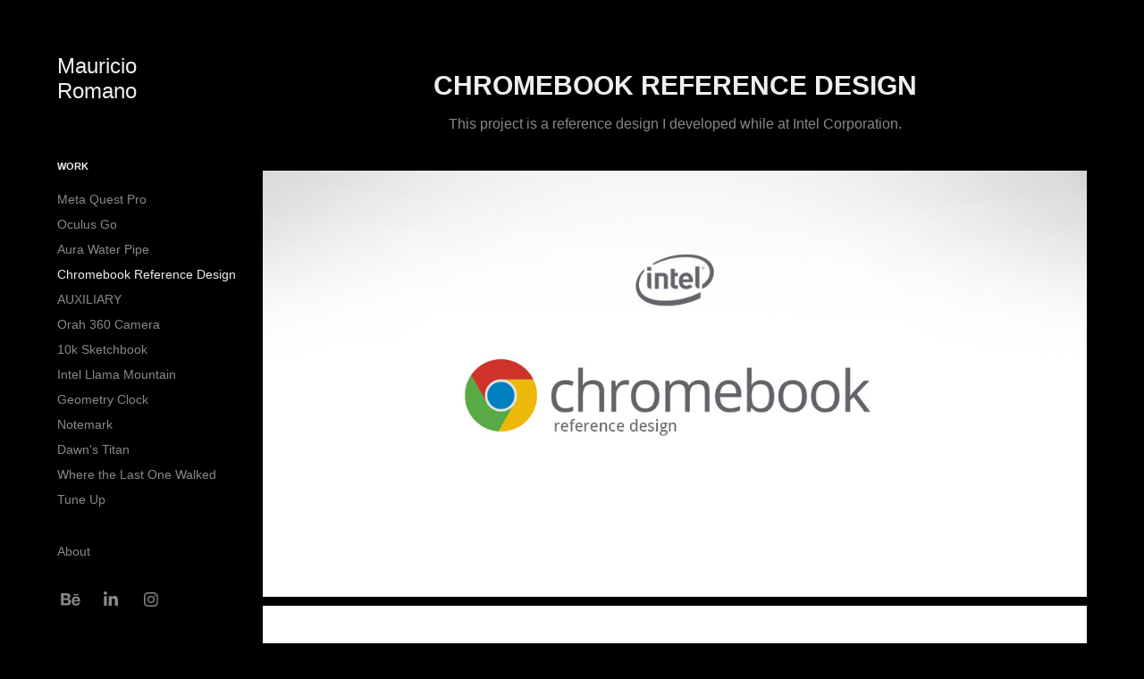

--- FILE ---
content_type: text/html; charset=utf-8
request_url: https://mauromano.com/chromebook-reference-design
body_size: 6671
content:
<!DOCTYPE HTML>
<html lang="en-US">
<head>
  <meta charset="UTF-8" />
  <meta name="viewport" content="width=device-width, initial-scale=1" />
      <meta name="keywords"  content="chromebook,Laptop,mauricio,romano,intel,curve,color,google,concept,FLiCK" />
      <meta name="description"  content="This project is a reference design I developed while at Intel Corporation. " />
      <meta name="twitter:card"  content="summary_large_image" />
      <meta name="twitter:site"  content="@AdobePortfolio" />
      <meta  property="og:title" content="MauRom - Chromebook Reference Design" />
      <meta  property="og:description" content="This project is a reference design I developed while at Intel Corporation. " />
      <meta  property="og:image" content="https://cdn.myportfolio.com/e7c357816d0f33e9b1c6d8b684779211/b23a99442cc73f308f5ae6fe0be412946f85e8b4bd4415748f75e0796044fec9d7cb9868c5a5ed14_car_202x158.jpg?h=7b5f7ae35dfb7f8fe0ad2b9722b50f7d&amp;url=aHR0cHM6Ly9taXItczMtY2RuLWNmLmJlaGFuY2UubmV0L3Byb2plY3RzL29yaWdpbmFsL2Y0YzQ3MTI4MTY1Njc5LjU1YjFlNWE0NDA2NjkuanBn" />
        <link rel="icon" href="https://cdn.myportfolio.com/e7c357816d0f33e9b1c6d8b684779211/613a13bf-527b-4e52-bf6a-7e27585922f9_carw_1x1x32.jpg?h=cfd40e5e361c5298d705b898e6da62d0" />
        <link rel="apple-touch-icon" href="https://cdn.myportfolio.com/e7c357816d0f33e9b1c6d8b684779211/0fd1b0be-953b-45eb-b8f1-a04298a3b0bf_carw_1x1x180.jpg?h=f964de4d586aa9edadebe463fa661ddb" />
      <link rel="stylesheet" href="/dist/css/main.css" type="text/css" />
      <link rel="stylesheet" href="https://cdn.myportfolio.com/e7c357816d0f33e9b1c6d8b684779211/717829a48b5fad64747b7bf2f577ae731667509486.css?h=0cd3a1f67ca4fb3efbaa748a25584e00" type="text/css" />
    <link rel="canonical" href="https://mauromano.com/chromebook-reference-design" />
      <title>MauRom - Chromebook Reference Design</title>
    <script type="text/javascript" src="//use.typekit.net/ik/[base64].js?cb=35f77bfb8b50944859ea3d3804e7194e7a3173fb" async onload="
    try {
      window.Typekit.load();
    } catch (e) {
      console.warn('Typekit not loaded.');
    }
    "></script>
</head>
  <body class="transition-enabled">  <div class='page-background-video page-background-video-with-panel'>
  </div>
  <div class="js-responsive-nav">
    <div class="responsive-nav has-social">
      <div class="close-responsive-click-area js-close-responsive-nav">
        <div class="close-responsive-button"></div>
      </div>
          <nav data-hover-hint="nav">
              <ul class="group">
                  <li class="gallery-title"><a href="/projects"  >Work</a></li>
            <li class="project-title"><a href="/meta-quest-pro"  >Meta Quest Pro</a></li>
            <li class="project-title"><a href="/oculus-go"  >Oculus Go</a></li>
            <li class="project-title"><a href="/aura-water-pipe"  >Aura Water Pipe</a></li>
            <li class="project-title"><a href="/chromebook-reference-design" class="active" >Chromebook Reference Design</a></li>
            <li class="project-title"><a href="/auxiliary"  >AUXILIARY</a></li>
            <li class="project-title"><a href="/orah-360-camera"  >Orah 360 Camera</a></li>
            <li class="project-title"><a href="/10k-sketchbook"  >10k Sketchbook</a></li>
            <li class="project-title"><a href="/intel-llama-mountain"  >Intel Llama Mountain</a></li>
            <li class="project-title"><a href="/geometry-clock"  >Geometry Clock</a></li>
            <li class="project-title"><a href="/notemark"  >Notemark</a></li>
            <li class="project-title"><a href="/dawns-titan"  >Dawn's Titan</a></li>
            <li class="project-title"><a href="/where-the-last-one-walked"  >Where the Last One Walked</a></li>
            <li class="project-title"><a href="/tune-up"  >Tune Up </a></li>
              </ul>
      <div class="page-title">
        <a href="/about-me" >About</a>
      </div>
              <div class="social pf-nav-social" data-hover-hint="navSocialIcons">
                <ul>
                        <li>
                          <a href="https://www.behance.net/MauricioRomano" target="_blank">
                            <svg id="Layer_1" data-name="Layer 1" xmlns="http://www.w3.org/2000/svg" viewBox="0 0 30 24" class="icon"><path id="path-1" d="M18.83,14.38a2.78,2.78,0,0,0,.65,1.9,2.31,2.31,0,0,0,1.7.59,2.31,2.31,0,0,0,1.38-.41,1.79,1.79,0,0,0,.71-0.87h2.31a4.48,4.48,0,0,1-1.71,2.53,5,5,0,0,1-2.78.76,5.53,5.53,0,0,1-2-.37,4.34,4.34,0,0,1-1.55-1,4.77,4.77,0,0,1-1-1.63,6.29,6.29,0,0,1,0-4.13,4.83,4.83,0,0,1,1-1.64A4.64,4.64,0,0,1,19.09,9a4.86,4.86,0,0,1,2-.4A4.5,4.5,0,0,1,23.21,9a4.36,4.36,0,0,1,1.5,1.3,5.39,5.39,0,0,1,.84,1.86,7,7,0,0,1,.18,2.18h-6.9Zm3.67-3.24A1.94,1.94,0,0,0,21,10.6a2.26,2.26,0,0,0-1,.22,2,2,0,0,0-.66.54,1.94,1.94,0,0,0-.35.69,3.47,3.47,0,0,0-.12.65h4.29A2.75,2.75,0,0,0,22.5,11.14ZM18.29,6h5.36V7.35H18.29V6ZM13.89,17.7a4.4,4.4,0,0,1-1.51.7,6.44,6.44,0,0,1-1.73.22H4.24V5.12h6.24a7.7,7.7,0,0,1,1.73.17,3.67,3.67,0,0,1,1.33.56,2.6,2.6,0,0,1,.86,1,3.74,3.74,0,0,1,.3,1.58,3,3,0,0,1-.46,1.7,3.33,3.33,0,0,1-1.35,1.12,3.19,3.19,0,0,1,1.82,1.26,3.79,3.79,0,0,1,.59,2.17,3.79,3.79,0,0,1-.39,1.77A3.24,3.24,0,0,1,13.89,17.7ZM11.72,8.19a1.25,1.25,0,0,0-.45-0.47,1.88,1.88,0,0,0-.64-0.24,5.5,5.5,0,0,0-.76-0.05H7.16v3.16h3a2,2,0,0,0,1.28-.38A1.43,1.43,0,0,0,11.89,9,1.73,1.73,0,0,0,11.72,8.19ZM11.84,13a2.39,2.39,0,0,0-1.52-.45H7.16v3.73h3.11a3.61,3.61,0,0,0,.82-0.09A2,2,0,0,0,11.77,16a1.39,1.39,0,0,0,.47-0.54,1.85,1.85,0,0,0,.17-0.88A1.77,1.77,0,0,0,11.84,13Z"/></svg>
                          </a>
                        </li>
                        <li>
                          <a href="https://www.linkedin.com/in/mauricio-romano-bb020494" target="_blank">
                            <svg version="1.1" id="Layer_1" xmlns="http://www.w3.org/2000/svg" xmlns:xlink="http://www.w3.org/1999/xlink" viewBox="0 0 30 24" style="enable-background:new 0 0 30 24;" xml:space="preserve" class="icon">
                            <path id="path-1_24_" d="M19.6,19v-5.8c0-1.4-0.5-2.4-1.7-2.4c-1,0-1.5,0.7-1.8,1.3C16,12.3,16,12.6,16,13v6h-3.4
                              c0,0,0.1-9.8,0-10.8H16v1.5c0,0,0,0,0,0h0v0C16.4,9,17.2,7.9,19,7.9c2.3,0,4,1.5,4,4.9V19H19.6z M8.9,6.7L8.9,6.7
                              C7.7,6.7,7,5.9,7,4.9C7,3.8,7.8,3,8.9,3s1.9,0.8,1.9,1.9C10.9,5.9,10.1,6.7,8.9,6.7z M10.6,19H7.2V8.2h3.4V19z"/>
                            </svg>
                          </a>
                        </li>
                        <li>
                          <a href="https://www.instagram.com/romanomau/" target="_blank">
                            <svg version="1.1" id="Layer_1" xmlns="http://www.w3.org/2000/svg" xmlns:xlink="http://www.w3.org/1999/xlink" viewBox="0 0 30 24" style="enable-background:new 0 0 30 24;" xml:space="preserve" class="icon">
                            <g>
                              <path d="M15,5.4c2.1,0,2.4,0,3.2,0c0.8,0,1.2,0.2,1.5,0.3c0.4,0.1,0.6,0.3,0.9,0.6c0.3,0.3,0.5,0.5,0.6,0.9
                                c0.1,0.3,0.2,0.7,0.3,1.5c0,0.8,0,1.1,0,3.2s0,2.4,0,3.2c0,0.8-0.2,1.2-0.3,1.5c-0.1,0.4-0.3,0.6-0.6,0.9c-0.3,0.3-0.5,0.5-0.9,0.6
                                c-0.3,0.1-0.7,0.2-1.5,0.3c-0.8,0-1.1,0-3.2,0s-2.4,0-3.2,0c-0.8,0-1.2-0.2-1.5-0.3c-0.4-0.1-0.6-0.3-0.9-0.6
                                c-0.3-0.3-0.5-0.5-0.6-0.9c-0.1-0.3-0.2-0.7-0.3-1.5c0-0.8,0-1.1,0-3.2s0-2.4,0-3.2c0-0.8,0.2-1.2,0.3-1.5c0.1-0.4,0.3-0.6,0.6-0.9
                                c0.3-0.3,0.5-0.5,0.9-0.6c0.3-0.1,0.7-0.2,1.5-0.3C12.6,5.4,12.9,5.4,15,5.4 M15,4c-2.2,0-2.4,0-3.3,0c-0.9,0-1.4,0.2-1.9,0.4
                                c-0.5,0.2-1,0.5-1.4,0.9C7.9,5.8,7.6,6.2,7.4,6.8C7.2,7.3,7.1,7.9,7,8.7C7,9.6,7,9.8,7,12s0,2.4,0,3.3c0,0.9,0.2,1.4,0.4,1.9
                                c0.2,0.5,0.5,1,0.9,1.4c0.4,0.4,0.9,0.7,1.4,0.9c0.5,0.2,1.1,0.3,1.9,0.4c0.9,0,1.1,0,3.3,0s2.4,0,3.3,0c0.9,0,1.4-0.2,1.9-0.4
                                c0.5-0.2,1-0.5,1.4-0.9c0.4-0.4,0.7-0.9,0.9-1.4c0.2-0.5,0.3-1.1,0.4-1.9c0-0.9,0-1.1,0-3.3s0-2.4,0-3.3c0-0.9-0.2-1.4-0.4-1.9
                                c-0.2-0.5-0.5-1-0.9-1.4c-0.4-0.4-0.9-0.7-1.4-0.9c-0.5-0.2-1.1-0.3-1.9-0.4C17.4,4,17.2,4,15,4L15,4L15,4z"/>
                              <path d="M15,7.9c-2.3,0-4.1,1.8-4.1,4.1s1.8,4.1,4.1,4.1s4.1-1.8,4.1-4.1S17.3,7.9,15,7.9L15,7.9z M15,14.7c-1.5,0-2.7-1.2-2.7-2.7
                                c0-1.5,1.2-2.7,2.7-2.7s2.7,1.2,2.7,2.7C17.7,13.5,16.5,14.7,15,14.7L15,14.7z"/>
                              <path d="M20.2,7.7c0,0.5-0.4,1-1,1s-1-0.4-1-1s0.4-1,1-1S20.2,7.2,20.2,7.7L20.2,7.7z"/>
                            </g>
                            </svg>
                          </a>
                        </li>
                </ul>
              </div>
          </nav>
    </div>
  </div>
  <div class="site-wrap cfix js-site-wrap">
    <div class="site-container">
      <div class="site-content e2e-site-content">
        <div class="sidebar-content">
          <header class="site-header">
              <div class="logo-wrap" data-hover-hint="logo">
                    <div class="logo e2e-site-logo-text logo-text  ">
      <a href="/projects" class="preserve-whitespace">Mauricio Romano</a>

</div>
              </div>
  <div class="hamburger-click-area js-hamburger">
    <div class="hamburger">
      <i></i>
      <i></i>
      <i></i>
    </div>
  </div>
          </header>
              <nav data-hover-hint="nav">
              <ul class="group">
                  <li class="gallery-title"><a href="/projects"  >Work</a></li>
            <li class="project-title"><a href="/meta-quest-pro"  >Meta Quest Pro</a></li>
            <li class="project-title"><a href="/oculus-go"  >Oculus Go</a></li>
            <li class="project-title"><a href="/aura-water-pipe"  >Aura Water Pipe</a></li>
            <li class="project-title"><a href="/chromebook-reference-design" class="active" >Chromebook Reference Design</a></li>
            <li class="project-title"><a href="/auxiliary"  >AUXILIARY</a></li>
            <li class="project-title"><a href="/orah-360-camera"  >Orah 360 Camera</a></li>
            <li class="project-title"><a href="/10k-sketchbook"  >10k Sketchbook</a></li>
            <li class="project-title"><a href="/intel-llama-mountain"  >Intel Llama Mountain</a></li>
            <li class="project-title"><a href="/geometry-clock"  >Geometry Clock</a></li>
            <li class="project-title"><a href="/notemark"  >Notemark</a></li>
            <li class="project-title"><a href="/dawns-titan"  >Dawn's Titan</a></li>
            <li class="project-title"><a href="/where-the-last-one-walked"  >Where the Last One Walked</a></li>
            <li class="project-title"><a href="/tune-up"  >Tune Up </a></li>
              </ul>
      <div class="page-title">
        <a href="/about-me" >About</a>
      </div>
                  <div class="social pf-nav-social" data-hover-hint="navSocialIcons">
                    <ul>
                            <li>
                              <a href="https://www.behance.net/MauricioRomano" target="_blank">
                                <svg id="Layer_1" data-name="Layer 1" xmlns="http://www.w3.org/2000/svg" viewBox="0 0 30 24" class="icon"><path id="path-1" d="M18.83,14.38a2.78,2.78,0,0,0,.65,1.9,2.31,2.31,0,0,0,1.7.59,2.31,2.31,0,0,0,1.38-.41,1.79,1.79,0,0,0,.71-0.87h2.31a4.48,4.48,0,0,1-1.71,2.53,5,5,0,0,1-2.78.76,5.53,5.53,0,0,1-2-.37,4.34,4.34,0,0,1-1.55-1,4.77,4.77,0,0,1-1-1.63,6.29,6.29,0,0,1,0-4.13,4.83,4.83,0,0,1,1-1.64A4.64,4.64,0,0,1,19.09,9a4.86,4.86,0,0,1,2-.4A4.5,4.5,0,0,1,23.21,9a4.36,4.36,0,0,1,1.5,1.3,5.39,5.39,0,0,1,.84,1.86,7,7,0,0,1,.18,2.18h-6.9Zm3.67-3.24A1.94,1.94,0,0,0,21,10.6a2.26,2.26,0,0,0-1,.22,2,2,0,0,0-.66.54,1.94,1.94,0,0,0-.35.69,3.47,3.47,0,0,0-.12.65h4.29A2.75,2.75,0,0,0,22.5,11.14ZM18.29,6h5.36V7.35H18.29V6ZM13.89,17.7a4.4,4.4,0,0,1-1.51.7,6.44,6.44,0,0,1-1.73.22H4.24V5.12h6.24a7.7,7.7,0,0,1,1.73.17,3.67,3.67,0,0,1,1.33.56,2.6,2.6,0,0,1,.86,1,3.74,3.74,0,0,1,.3,1.58,3,3,0,0,1-.46,1.7,3.33,3.33,0,0,1-1.35,1.12,3.19,3.19,0,0,1,1.82,1.26,3.79,3.79,0,0,1,.59,2.17,3.79,3.79,0,0,1-.39,1.77A3.24,3.24,0,0,1,13.89,17.7ZM11.72,8.19a1.25,1.25,0,0,0-.45-0.47,1.88,1.88,0,0,0-.64-0.24,5.5,5.5,0,0,0-.76-0.05H7.16v3.16h3a2,2,0,0,0,1.28-.38A1.43,1.43,0,0,0,11.89,9,1.73,1.73,0,0,0,11.72,8.19ZM11.84,13a2.39,2.39,0,0,0-1.52-.45H7.16v3.73h3.11a3.61,3.61,0,0,0,.82-0.09A2,2,0,0,0,11.77,16a1.39,1.39,0,0,0,.47-0.54,1.85,1.85,0,0,0,.17-0.88A1.77,1.77,0,0,0,11.84,13Z"/></svg>
                              </a>
                            </li>
                            <li>
                              <a href="https://www.linkedin.com/in/mauricio-romano-bb020494" target="_blank">
                                <svg version="1.1" id="Layer_1" xmlns="http://www.w3.org/2000/svg" xmlns:xlink="http://www.w3.org/1999/xlink" viewBox="0 0 30 24" style="enable-background:new 0 0 30 24;" xml:space="preserve" class="icon">
                                <path id="path-1_24_" d="M19.6,19v-5.8c0-1.4-0.5-2.4-1.7-2.4c-1,0-1.5,0.7-1.8,1.3C16,12.3,16,12.6,16,13v6h-3.4
                                  c0,0,0.1-9.8,0-10.8H16v1.5c0,0,0,0,0,0h0v0C16.4,9,17.2,7.9,19,7.9c2.3,0,4,1.5,4,4.9V19H19.6z M8.9,6.7L8.9,6.7
                                  C7.7,6.7,7,5.9,7,4.9C7,3.8,7.8,3,8.9,3s1.9,0.8,1.9,1.9C10.9,5.9,10.1,6.7,8.9,6.7z M10.6,19H7.2V8.2h3.4V19z"/>
                                </svg>
                              </a>
                            </li>
                            <li>
                              <a href="https://www.instagram.com/romanomau/" target="_blank">
                                <svg version="1.1" id="Layer_1" xmlns="http://www.w3.org/2000/svg" xmlns:xlink="http://www.w3.org/1999/xlink" viewBox="0 0 30 24" style="enable-background:new 0 0 30 24;" xml:space="preserve" class="icon">
                                <g>
                                  <path d="M15,5.4c2.1,0,2.4,0,3.2,0c0.8,0,1.2,0.2,1.5,0.3c0.4,0.1,0.6,0.3,0.9,0.6c0.3,0.3,0.5,0.5,0.6,0.9
                                    c0.1,0.3,0.2,0.7,0.3,1.5c0,0.8,0,1.1,0,3.2s0,2.4,0,3.2c0,0.8-0.2,1.2-0.3,1.5c-0.1,0.4-0.3,0.6-0.6,0.9c-0.3,0.3-0.5,0.5-0.9,0.6
                                    c-0.3,0.1-0.7,0.2-1.5,0.3c-0.8,0-1.1,0-3.2,0s-2.4,0-3.2,0c-0.8,0-1.2-0.2-1.5-0.3c-0.4-0.1-0.6-0.3-0.9-0.6
                                    c-0.3-0.3-0.5-0.5-0.6-0.9c-0.1-0.3-0.2-0.7-0.3-1.5c0-0.8,0-1.1,0-3.2s0-2.4,0-3.2c0-0.8,0.2-1.2,0.3-1.5c0.1-0.4,0.3-0.6,0.6-0.9
                                    c0.3-0.3,0.5-0.5,0.9-0.6c0.3-0.1,0.7-0.2,1.5-0.3C12.6,5.4,12.9,5.4,15,5.4 M15,4c-2.2,0-2.4,0-3.3,0c-0.9,0-1.4,0.2-1.9,0.4
                                    c-0.5,0.2-1,0.5-1.4,0.9C7.9,5.8,7.6,6.2,7.4,6.8C7.2,7.3,7.1,7.9,7,8.7C7,9.6,7,9.8,7,12s0,2.4,0,3.3c0,0.9,0.2,1.4,0.4,1.9
                                    c0.2,0.5,0.5,1,0.9,1.4c0.4,0.4,0.9,0.7,1.4,0.9c0.5,0.2,1.1,0.3,1.9,0.4c0.9,0,1.1,0,3.3,0s2.4,0,3.3,0c0.9,0,1.4-0.2,1.9-0.4
                                    c0.5-0.2,1-0.5,1.4-0.9c0.4-0.4,0.7-0.9,0.9-1.4c0.2-0.5,0.3-1.1,0.4-1.9c0-0.9,0-1.1,0-3.3s0-2.4,0-3.3c0-0.9-0.2-1.4-0.4-1.9
                                    c-0.2-0.5-0.5-1-0.9-1.4c-0.4-0.4-0.9-0.7-1.4-0.9c-0.5-0.2-1.1-0.3-1.9-0.4C17.4,4,17.2,4,15,4L15,4L15,4z"/>
                                  <path d="M15,7.9c-2.3,0-4.1,1.8-4.1,4.1s1.8,4.1,4.1,4.1s4.1-1.8,4.1-4.1S17.3,7.9,15,7.9L15,7.9z M15,14.7c-1.5,0-2.7-1.2-2.7-2.7
                                    c0-1.5,1.2-2.7,2.7-2.7s2.7,1.2,2.7,2.7C17.7,13.5,16.5,14.7,15,14.7L15,14.7z"/>
                                  <path d="M20.2,7.7c0,0.5-0.4,1-1,1s-1-0.4-1-1s0.4-1,1-1S20.2,7.2,20.2,7.7L20.2,7.7z"/>
                                </g>
                                </svg>
                              </a>
                            </li>
                    </ul>
                  </div>
              </nav>
        </div>
        <main>
  <div class="page-container" data-context="page.page.container" data-hover-hint="pageContainer">
    <section class="page standard-modules">
        <header class="page-header content" data-context="pages" data-identity="id:p573f9ef93baa552bdd2a84702688e719e416b48d9ec6679e56b41">
            <h1 class="title preserve-whitespace">Chromebook Reference Design</h1>
            <p class="description">This project is a reference design I developed while at Intel Corporation. </p>
        </header>
      <div class="page-content js-page-content" data-context="pages" data-identity="id:p573f9ef93baa552bdd2a84702688e719e416b48d9ec6679e56b41">
        <div id="project-canvas" class="js-project-modules modules content">
          <div id="project-modules">
              
              <div class="project-module module image project-module-image js-js-project-module" >

  

  
     <div class="js-lightbox" data-src="https://cdn.myportfolio.com/e7c357816d0f33e9b1c6d8b684779211/5b9a552ddae7c86f141b9b37.jpg?h=47d2585c6402b98d451a584bd761b14a">
           <img
             class="js-lazy e2e-site-project-module-image"
             src="[data-uri]"
             data-src="https://cdn.myportfolio.com/e7c357816d0f33e9b1c6d8b684779211/5b9a552ddae7c86f141b9b37_rw_1200.jpg?h=9819f2f5258911dd8ef966a978696735"
             data-srcset="https://cdn.myportfolio.com/e7c357816d0f33e9b1c6d8b684779211/5b9a552ddae7c86f141b9b37_rw_600.jpg?h=dfbd7361be12172fd1964f8bb2cb4305 600w,https://cdn.myportfolio.com/e7c357816d0f33e9b1c6d8b684779211/5b9a552ddae7c86f141b9b37_rw_1200.jpg?h=9819f2f5258911dd8ef966a978696735 1200w,"
             data-sizes="(max-width: 1200px) 100vw, 1200px"
             width="1200"
             height="0"
             style="padding-bottom: 51.67%; background: rgba(0, 0, 0, 0.03)"
             
           >
     </div>
  

</div>

              
              
              
              
              
              
              
              
              
              <div class="project-module module image project-module-image js-js-project-module" >

  

  
     <div class="js-lightbox" data-src="https://cdn.myportfolio.com/e7c357816d0f33e9b1c6d8b684779211/fa4fa9412c9c4553d3fd2c33.jpg?h=cc5a86ca9f305eb1bc96ba4d14e2cea1">
           <img
             class="js-lazy e2e-site-project-module-image"
             src="[data-uri]"
             data-src="https://cdn.myportfolio.com/e7c357816d0f33e9b1c6d8b684779211/fa4fa9412c9c4553d3fd2c33_rw_1200.jpg?h=7199057d3b4421b63f48a8e122d941d1"
             data-srcset="https://cdn.myportfolio.com/e7c357816d0f33e9b1c6d8b684779211/fa4fa9412c9c4553d3fd2c33_rw_600.jpg?h=19957d646e6c36c23a4de87c0224d3a2 600w,https://cdn.myportfolio.com/e7c357816d0f33e9b1c6d8b684779211/fa4fa9412c9c4553d3fd2c33_rw_1200.jpg?h=7199057d3b4421b63f48a8e122d941d1 1200w,"
             data-sizes="(max-width: 1200px) 100vw, 1200px"
             width="1200"
             height="0"
             style="padding-bottom: 155.33%; background: rgba(0, 0, 0, 0.03)"
             
           >
     </div>
  

</div>

              
              
              
              
              
              
              
              
              
              <div class="project-module module image project-module-image js-js-project-module" >

  

  
     <div class="js-lightbox" data-src="https://cdn.myportfolio.com/e7c357816d0f33e9b1c6d8b684779211/50bc0ebb019aaefc0d4a6e98.jpg?h=fc23bc93571e2b1d0317db532b3753dd">
           <img
             class="js-lazy e2e-site-project-module-image"
             src="[data-uri]"
             data-src="https://cdn.myportfolio.com/e7c357816d0f33e9b1c6d8b684779211/50bc0ebb019aaefc0d4a6e98_rw_1200.jpg?h=122042ec964203e4fbb1ade48cbff69f"
             data-srcset="https://cdn.myportfolio.com/e7c357816d0f33e9b1c6d8b684779211/50bc0ebb019aaefc0d4a6e98_rw_600.jpg?h=ab1a34204056906090a0c8b83a247153 600w,https://cdn.myportfolio.com/e7c357816d0f33e9b1c6d8b684779211/50bc0ebb019aaefc0d4a6e98_rw_1200.jpg?h=122042ec964203e4fbb1ade48cbff69f 1066w,"
             data-sizes="(max-width: 1066px) 100vw, 1066px"
             width="1066"
             height="0"
             style="padding-bottom: 49.33%; background: rgba(0, 0, 0, 0.03)"
             
           >
     </div>
  

</div>

              
              
              
              
              
              
              
              
              
              <div class="project-module module image project-module-image js-js-project-module" >

  

  
     <div class="js-lightbox" data-src="https://cdn.myportfolio.com/e7c357816d0f33e9b1c6d8b684779211/a3fd23f3571bc4fb9cada030.jpg?h=a85ccb2c184e090c08031232c33fe1e1">
           <img
             class="js-lazy e2e-site-project-module-image"
             src="[data-uri]"
             data-src="https://cdn.myportfolio.com/e7c357816d0f33e9b1c6d8b684779211/a3fd23f3571bc4fb9cada030_rw_1920.jpg?h=1b54828e9a7c03c15474cf6ae623e0dc"
             data-srcset="https://cdn.myportfolio.com/e7c357816d0f33e9b1c6d8b684779211/a3fd23f3571bc4fb9cada030_rw_600.jpg?h=141266cb31b262115ee41843f07d92f5 600w,https://cdn.myportfolio.com/e7c357816d0f33e9b1c6d8b684779211/a3fd23f3571bc4fb9cada030_rw_1200.jpg?h=c222dcf52bc02c5c87f67d90216d8ed7 1200w,https://cdn.myportfolio.com/e7c357816d0f33e9b1c6d8b684779211/a3fd23f3571bc4fb9cada030_rw_1920.jpg?h=1b54828e9a7c03c15474cf6ae623e0dc 1260w,"
             data-sizes="(max-width: 1260px) 100vw, 1260px"
             width="1260"
             height="0"
             style="padding-bottom: 97.67%; background: rgba(0, 0, 0, 0.03)"
             
           >
     </div>
  

</div>

              
              
              
              
              
              
              
              
              
              <div class="project-module module image project-module-image js-js-project-module" >

  

  
     <div class="js-lightbox" data-src="https://cdn.myportfolio.com/e7c357816d0f33e9b1c6d8b684779211/ab5193c38f60c31e1eb92bbb.jpg?h=a83c19a213924553c2bb67911c593817">
           <img
             class="js-lazy e2e-site-project-module-image"
             src="[data-uri]"
             data-src="https://cdn.myportfolio.com/e7c357816d0f33e9b1c6d8b684779211/ab5193c38f60c31e1eb92bbb_rw_1200.jpg?h=7697f2324d19d7d46d983de68233bb6a"
             data-srcset="https://cdn.myportfolio.com/e7c357816d0f33e9b1c6d8b684779211/ab5193c38f60c31e1eb92bbb_rw_600.jpg?h=d30302d69a7191de7fda9feb76d8d20f 600w,https://cdn.myportfolio.com/e7c357816d0f33e9b1c6d8b684779211/ab5193c38f60c31e1eb92bbb_rw_1200.jpg?h=7697f2324d19d7d46d983de68233bb6a 1200w,"
             data-sizes="(max-width: 1200px) 100vw, 1200px"
             width="1200"
             height="0"
             style="padding-bottom: 34.67%; background: rgba(0, 0, 0, 0.03)"
             
           >
     </div>
  

</div>

              
              
              
              
              
              
              
              
              
              <div class="project-module module image project-module-image js-js-project-module" >

  

  
     <div class="js-lightbox" data-src="https://cdn.myportfolio.com/e7c357816d0f33e9b1c6d8b684779211/a85a9883221a38f6061f4086.jpg?h=fe1d9549d05644e2c13c206845541482">
           <img
             class="js-lazy e2e-site-project-module-image"
             src="[data-uri]"
             data-src="https://cdn.myportfolio.com/e7c357816d0f33e9b1c6d8b684779211/a85a9883221a38f6061f4086_rw_1200.jpg?h=84b2d5051bd91c7caae3ba71247a77e7"
             data-srcset="https://cdn.myportfolio.com/e7c357816d0f33e9b1c6d8b684779211/a85a9883221a38f6061f4086_rw_600.jpg?h=cb7d53c2cf83a8ed524d02401af125d4 600w,https://cdn.myportfolio.com/e7c357816d0f33e9b1c6d8b684779211/a85a9883221a38f6061f4086_rw_1200.jpg?h=84b2d5051bd91c7caae3ba71247a77e7 1200w,"
             data-sizes="(max-width: 1200px) 100vw, 1200px"
             width="1200"
             height="0"
             style="padding-bottom: 91.83%; background: rgba(0, 0, 0, 0.03)"
             
           >
     </div>
  

</div>

              
              
              
              
              
              
              
              
              
              <div class="project-module module image project-module-image js-js-project-module" >

  

  
     <div class="js-lightbox" data-src="https://cdn.myportfolio.com/e7c357816d0f33e9b1c6d8b684779211/c381c038800903d6aea319c0.jpg?h=4bbc6b31ecf9f1c97d885c0310d8c1dc">
           <img
             class="js-lazy e2e-site-project-module-image"
             src="[data-uri]"
             data-src="https://cdn.myportfolio.com/e7c357816d0f33e9b1c6d8b684779211/c381c038800903d6aea319c0_rw_1200.jpg?h=c895c8c2dde2ef9e76ae8e0ca9d6d00b"
             data-srcset="https://cdn.myportfolio.com/e7c357816d0f33e9b1c6d8b684779211/c381c038800903d6aea319c0_rw_600.jpg?h=b793dbda6103d7a60bbd60d840c06e27 600w,https://cdn.myportfolio.com/e7c357816d0f33e9b1c6d8b684779211/c381c038800903d6aea319c0_rw_1200.jpg?h=c895c8c2dde2ef9e76ae8e0ca9d6d00b 1200w,"
             data-sizes="(max-width: 1200px) 100vw, 1200px"
             width="1200"
             height="0"
             style="padding-bottom: 75%; background: rgba(0, 0, 0, 0.03)"
             
           >
     </div>
  

</div>

              
              
              
              
              
              
              
              
              
              <div class="project-module module image project-module-image js-js-project-module" >

  

  
     <div class="js-lightbox" data-src="https://cdn.myportfolio.com/e7c357816d0f33e9b1c6d8b684779211/cc3d9be04badd4d0bd8478eb.jpg?h=8bc3070f6834f2ef5663fac8c0332a48">
           <img
             class="js-lazy e2e-site-project-module-image"
             src="[data-uri]"
             data-src="https://cdn.myportfolio.com/e7c357816d0f33e9b1c6d8b684779211/cc3d9be04badd4d0bd8478eb_rw_1200.jpg?h=6b1ffdfe8f97a5d2f31082b248faa48e"
             data-srcset="https://cdn.myportfolio.com/e7c357816d0f33e9b1c6d8b684779211/cc3d9be04badd4d0bd8478eb_rw_600.jpg?h=621ca1466570446dc717242897a04d45 600w,https://cdn.myportfolio.com/e7c357816d0f33e9b1c6d8b684779211/cc3d9be04badd4d0bd8478eb_rw_1200.jpg?h=6b1ffdfe8f97a5d2f31082b248faa48e 1200w,"
             data-sizes="(max-width: 1200px) 100vw, 1200px"
             width="1200"
             height="0"
             style="padding-bottom: 34%; background: rgba(0, 0, 0, 0.03)"
             
           >
     </div>
  

</div>

              
              
              
              
              
              
              
              
              
              <div class="project-module module image project-module-image js-js-project-module" >

  

  
     <div class="js-lightbox" data-src="https://cdn.myportfolio.com/e7c357816d0f33e9b1c6d8b684779211/f8ab454ab99cde875196b97e.jpg?h=e0ca3ee7bba82917a3f5c6a3d5afb705">
           <img
             class="js-lazy e2e-site-project-module-image"
             src="[data-uri]"
             data-src="https://cdn.myportfolio.com/e7c357816d0f33e9b1c6d8b684779211/f8ab454ab99cde875196b97e_rw_1200.jpg?h=bbec9a720a3ba92f8ade79269550bdae"
             data-srcset="https://cdn.myportfolio.com/e7c357816d0f33e9b1c6d8b684779211/f8ab454ab99cde875196b97e_rw_600.jpg?h=16902284d6bfa5c0413af7730e7122ca 600w,https://cdn.myportfolio.com/e7c357816d0f33e9b1c6d8b684779211/f8ab454ab99cde875196b97e_rw_1200.jpg?h=bbec9a720a3ba92f8ade79269550bdae 1200w,"
             data-sizes="(max-width: 1200px) 100vw, 1200px"
             width="1200"
             height="0"
             style="padding-bottom: 59.33%; background: rgba(0, 0, 0, 0.03)"
             
           >
     </div>
  

</div>

              
              
              
              
              
              
              
              
              
              <div class="project-module module image project-module-image js-js-project-module" >

  

  
     <div class="js-lightbox" data-src="https://cdn.myportfolio.com/e7c357816d0f33e9b1c6d8b684779211/66964bc5dc40d8889c3ad885.jpg?h=dc66a64a19049eb38e59764083aff29e">
           <img
             class="js-lazy e2e-site-project-module-image"
             src="[data-uri]"
             data-src="https://cdn.myportfolio.com/e7c357816d0f33e9b1c6d8b684779211/66964bc5dc40d8889c3ad885_rw_1200.jpg?h=5c5395b3265f6c7b7bcba2e44d75e93f"
             data-srcset="https://cdn.myportfolio.com/e7c357816d0f33e9b1c6d8b684779211/66964bc5dc40d8889c3ad885_rw_600.jpg?h=a5b48db3fd40e32e3591bb3ee59b9e16 600w,https://cdn.myportfolio.com/e7c357816d0f33e9b1c6d8b684779211/66964bc5dc40d8889c3ad885_rw_1200.jpg?h=5c5395b3265f6c7b7bcba2e44d75e93f 1200w,"
             data-sizes="(max-width: 1200px) 100vw, 1200px"
             width="1200"
             height="0"
             style="padding-bottom: 46.33%; background: rgba(0, 0, 0, 0.03)"
             
           >
     </div>
  

</div>

              
              
              
              
              
              
              
              
              
              <div class="project-module module image project-module-image js-js-project-module" >

  

  
     <div class="js-lightbox" data-src="https://cdn.myportfolio.com/e7c357816d0f33e9b1c6d8b684779211/d06713f1608642cdfd1889e1.jpg?h=23e38c017c6ea97f0f08ef6461edcbfc">
           <img
             class="js-lazy e2e-site-project-module-image"
             src="[data-uri]"
             data-src="https://cdn.myportfolio.com/e7c357816d0f33e9b1c6d8b684779211/d06713f1608642cdfd1889e1_rw_1200.jpg?h=b222549962ad364474f48ea362f7806b"
             data-srcset="https://cdn.myportfolio.com/e7c357816d0f33e9b1c6d8b684779211/d06713f1608642cdfd1889e1_rw_600.jpg?h=2076bbc7d9272509b6f98caee019da9c 600w,https://cdn.myportfolio.com/e7c357816d0f33e9b1c6d8b684779211/d06713f1608642cdfd1889e1_rw_1200.jpg?h=b222549962ad364474f48ea362f7806b 1200w,"
             data-sizes="(max-width: 1200px) 100vw, 1200px"
             width="1200"
             height="0"
             style="padding-bottom: 51%; background: rgba(0, 0, 0, 0.03)"
             
           >
     </div>
  

</div>

              
              
              
              
              
              
              
              
              
              <div class="project-module module image project-module-image js-js-project-module" >

  

  
     <div class="js-lightbox" data-src="https://cdn.myportfolio.com/e7c357816d0f33e9b1c6d8b684779211/b292574cc08f22a80d645902.jpg?h=cb34f72dc31396978685f7c49952b8dc">
           <img
             class="js-lazy e2e-site-project-module-image"
             src="[data-uri]"
             data-src="https://cdn.myportfolio.com/e7c357816d0f33e9b1c6d8b684779211/b292574cc08f22a80d645902_rw_1200.jpg?h=416f0a299e6890e4b4e34f0a7b42977c"
             data-srcset="https://cdn.myportfolio.com/e7c357816d0f33e9b1c6d8b684779211/b292574cc08f22a80d645902_rw_600.jpg?h=596ad7edfc859f7025a67bb533584f32 600w,https://cdn.myportfolio.com/e7c357816d0f33e9b1c6d8b684779211/b292574cc08f22a80d645902_rw_1200.jpg?h=416f0a299e6890e4b4e34f0a7b42977c 1200w,"
             data-sizes="(max-width: 1200px) 100vw, 1200px"
             width="1200"
             height="0"
             style="padding-bottom: 64.67%; background: rgba(0, 0, 0, 0.03)"
             
           >
     </div>
  

</div>

              
              
              
              
              
              
              
              
              
              <div class="project-module module image project-module-image js-js-project-module" >

  

  
     <div class="js-lightbox" data-src="https://cdn.myportfolio.com/e7c357816d0f33e9b1c6d8b684779211/c09b456ae07efb0482a138ac.jpg?h=c58fc8b2af38f996c18764cad58285dd">
           <img
             class="js-lazy e2e-site-project-module-image"
             src="[data-uri]"
             data-src="https://cdn.myportfolio.com/e7c357816d0f33e9b1c6d8b684779211/c09b456ae07efb0482a138ac_rw_1200.jpg?h=519d9e24c0faa3633566b3d9297db899"
             data-srcset="https://cdn.myportfolio.com/e7c357816d0f33e9b1c6d8b684779211/c09b456ae07efb0482a138ac_rw_600.jpg?h=bc9769cdac29b4dfc3c0a07ba98ee980 600w,https://cdn.myportfolio.com/e7c357816d0f33e9b1c6d8b684779211/c09b456ae07efb0482a138ac_rw_1200.jpg?h=519d9e24c0faa3633566b3d9297db899 1200w,"
             data-sizes="(max-width: 1200px) 100vw, 1200px"
             width="1200"
             height="0"
             style="padding-bottom: 74.83%; background: rgba(0, 0, 0, 0.03)"
             
           >
     </div>
  

</div>

              
              
              
              
              
              
              
              
              
              <div class="project-module module image project-module-image js-js-project-module" >

  

  
     <div class="js-lightbox" data-src="https://cdn.myportfolio.com/e7c357816d0f33e9b1c6d8b684779211/6f53aa84925dfc20debe3119.jpg?h=719a5b738e7e8ab8f95b3494b2ad1e51">
           <img
             class="js-lazy e2e-site-project-module-image"
             src="[data-uri]"
             data-src="https://cdn.myportfolio.com/e7c357816d0f33e9b1c6d8b684779211/6f53aa84925dfc20debe3119_rw_1200.jpg?h=e8a1528fe3617712b5f1e8a93ba4b261"
             data-srcset="https://cdn.myportfolio.com/e7c357816d0f33e9b1c6d8b684779211/6f53aa84925dfc20debe3119_rw_600.jpg?h=249f86bd342036c6ffbeb26558c045b7 600w,https://cdn.myportfolio.com/e7c357816d0f33e9b1c6d8b684779211/6f53aa84925dfc20debe3119_rw_1200.jpg?h=e8a1528fe3617712b5f1e8a93ba4b261 1200w,"
             data-sizes="(max-width: 1200px) 100vw, 1200px"
             width="1200"
             height="0"
             style="padding-bottom: 74.17%; background: rgba(0, 0, 0, 0.03)"
             
           >
     </div>
  

</div>

              
              
              
              
              
              
              
              
              
              <div class="project-module module image project-module-image js-js-project-module" >

  

  
     <div class="js-lightbox" data-src="https://cdn.myportfolio.com/e7c357816d0f33e9b1c6d8b684779211/6bf94d8c338d27e79dbb888c.jpg?h=933a3f5d7293722fde7eb2f1e5af3b7f">
           <img
             class="js-lazy e2e-site-project-module-image"
             src="[data-uri]"
             data-src="https://cdn.myportfolio.com/e7c357816d0f33e9b1c6d8b684779211/6bf94d8c338d27e79dbb888c_rw_1200.jpg?h=cf2065ecc268676524485b454316a9ac"
             data-srcset="https://cdn.myportfolio.com/e7c357816d0f33e9b1c6d8b684779211/6bf94d8c338d27e79dbb888c_rw_600.jpg?h=16e381d04afa2eff57e168db29bf15dc 600w,https://cdn.myportfolio.com/e7c357816d0f33e9b1c6d8b684779211/6bf94d8c338d27e79dbb888c_rw_1200.jpg?h=cf2065ecc268676524485b454316a9ac 1200w,"
             data-sizes="(max-width: 1200px) 100vw, 1200px"
             width="1200"
             height="0"
             style="padding-bottom: 84.5%; background: rgba(0, 0, 0, 0.03)"
             
           >
     </div>
  

</div>

              
              
              
              
              
              
              
              
          </div>
        </div>
      </div>
    </section>
        <section class="back-to-top" data-hover-hint="backToTop">
          <a href="#"><span class="arrow">&uarr;</span><span class="preserve-whitespace">Back to Top</span></a>
        </section>
        <a class="back-to-top-fixed js-back-to-top back-to-top-fixed-with-panel" data-hover-hint="backToTop" data-hover-hint-placement="top-start" href="#">
          <svg version="1.1" id="Layer_1" xmlns="http://www.w3.org/2000/svg" xmlns:xlink="http://www.w3.org/1999/xlink" x="0px" y="0px"
           viewBox="0 0 26 26" style="enable-background:new 0 0 26 26;" xml:space="preserve" class="icon icon-back-to-top">
          <g>
            <path d="M13.8,1.3L21.6,9c0.1,0.1,0.1,0.3,0.2,0.4c0.1,0.1,0.1,0.3,0.1,0.4s0,0.3-0.1,0.4c-0.1,0.1-0.1,0.3-0.3,0.4
              c-0.1,0.1-0.2,0.2-0.4,0.3c-0.2,0.1-0.3,0.1-0.4,0.1c-0.1,0-0.3,0-0.4-0.1c-0.2-0.1-0.3-0.2-0.4-0.3L14.2,5l0,19.1
              c0,0.2-0.1,0.3-0.1,0.5c0,0.1-0.1,0.3-0.3,0.4c-0.1,0.1-0.2,0.2-0.4,0.3c-0.1,0.1-0.3,0.1-0.5,0.1c-0.1,0-0.3,0-0.4-0.1
              c-0.1-0.1-0.3-0.1-0.4-0.3c-0.1-0.1-0.2-0.2-0.3-0.4c-0.1-0.1-0.1-0.3-0.1-0.5l0-19.1l-5.7,5.7C6,10.8,5.8,10.9,5.7,11
              c-0.1,0.1-0.3,0.1-0.4,0.1c-0.2,0-0.3,0-0.4-0.1c-0.1-0.1-0.3-0.2-0.4-0.3c-0.1-0.1-0.1-0.2-0.2-0.4C4.1,10.2,4,10.1,4.1,9.9
              c0-0.1,0-0.3,0.1-0.4c0-0.1,0.1-0.3,0.3-0.4l7.7-7.8c0.1,0,0.2-0.1,0.2-0.1c0,0,0.1-0.1,0.2-0.1c0.1,0,0.2,0,0.2-0.1
              c0.1,0,0.1,0,0.2,0c0,0,0.1,0,0.2,0c0.1,0,0.2,0,0.2,0.1c0.1,0,0.1,0.1,0.2,0.1C13.7,1.2,13.8,1.2,13.8,1.3z"/>
          </g>
          </svg>
        </a>
  </div>
              <footer class="site-footer" data-hover-hint="footer">
                <div class="footer-text">
                  © 2016 Mauricio Romano | All Rights Reserved
                </div>
              </footer>
        </main>
      </div>
    </div>
  </div>
</body>
<script type="text/javascript">
  // fix for Safari's back/forward cache
  window.onpageshow = function(e) {
    if (e.persisted) { window.location.reload(); }
  };
</script>
  <script type="text/javascript">var __config__ = {"page_id":"p573f9ef93baa552bdd2a84702688e719e416b48d9ec6679e56b41","theme":{"name":"basic"},"pageTransition":true,"linkTransition":true,"disableDownload":false,"localizedValidationMessages":{"required":"This field is required","Email":"This field must be a valid email address"},"lightbox":{"enabled":false},"cookie_banner":{"enabled":false}};</script>
  <script type="text/javascript" src="/site/translations?cb=35f77bfb8b50944859ea3d3804e7194e7a3173fb"></script>
  <script type="text/javascript" src="/dist/js/main.js?cb=35f77bfb8b50944859ea3d3804e7194e7a3173fb"></script>
</html>
